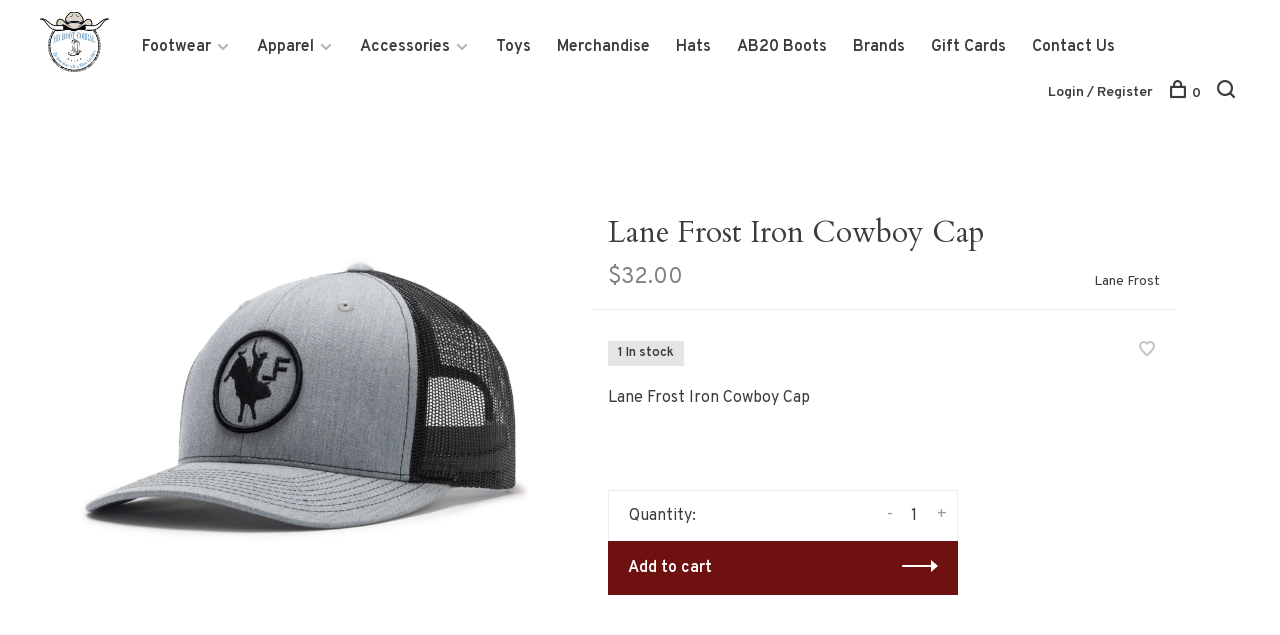

--- FILE ---
content_type: text/html;charset=utf-8
request_url: https://www.hbboot.com/lane-frost-iron-cowboy-cap.html
body_size: 8911
content:
<!DOCTYPE html>
<html lang="en">
  <head>
    
        
    <meta charset="utf-8"/>
<!-- [START] 'blocks/head.rain' -->
<!--

  (c) 2008-2026 Lightspeed Netherlands B.V.
  http://www.lightspeedhq.com
  Generated: 22-01-2026 @ 17:11:34

-->
<link rel="canonical" href="https://www.hbboot.com/lane-frost-iron-cowboy-cap.html"/>
<link rel="alternate" href="https://www.hbboot.com/index.rss" type="application/rss+xml" title="New products"/>
<meta name="robots" content="noodp,noydir"/>
<meta property="og:url" content="https://www.hbboot.com/lane-frost-iron-cowboy-cap.html?source=facebook"/>
<meta property="og:site_name" content="HB Boot Corral"/>
<meta property="og:title" content="Lane Frost Iron Cowboy Cap | HB Boot Corral"/>
<meta property="og:description" content="The Lane Frost Iron Cowboy Cap features a 3D Circle Bull Rider Logo, symbolizing the toughness required to conquer challenges like an Iron Cowboy."/>
<meta property="og:image" content="https://cdn.shoplightspeed.com/shops/659188/files/60448294/lane-frost-lane-frost-iron-cowboy-cap.jpg"/>
<script>
<!-- Google tag (gtag.js) -->
<script async src="https://www.googletagmanager.com/gtag/js?id=G-462TZRZ13Y"></script>
<script>
    window.dataLayer = window.dataLayer || [];
    function gtag(){dataLayer.push(arguments);}
    gtag('js', new Date());

    gtag('config', 'G-462TZRZ13Y');
</script>
</script>
<script>
<!-- Meta Pixel Code -->
<script>
    !function(f,b,e,v,n,t,s)
    {if(f.fbq)return;n=f.fbq=function(){n.callMethod?
    n.callMethod.apply(n,arguments):n.queue.push(arguments)};
    if(!f._fbq)f._fbq=n;n.push=n;n.loaded=!0;n.version='2.0';
    n.queue=[];t=b.createElement(e);t.async=!0;
    t.src=v;s=b.getElementsByTagName(e)[0];
    s.parentNode.insertBefore(t,s)}(window, document,'script',
    'https://connect.facebook.net/en_US/fbevents.js');
    fbq('init', '860508308805966');
    fbq('track', 'PageView');
</script>
<noscript><img height="1" width="1" style="display:none"
    src="https://www.facebook.com/tr?id=860508308805966&ev=PageView&noscript=1"
/></noscript>
<!-- End Meta Pixel Code -->
</script>
<script>
 (function(h,o,t,j,a,r){
                h.hj=h.hj||function(){(h.hj.q=h.hj.q||[]).push(arguments)};
                h._hjSettings={hjid:3728224,hjsv:6};
                a=o.getElementsByTagName('head')[0];
                r=o.createElement('script');r.async=1;
                r.src=t+h._hjSettings.hjid+j+h._hjSettings.hjsv;
                a.appendChild(r);
        })(window,document,'https://static.hotjar.com/c/hotjar-','.js?sv=');
</script>
<!--[if lt IE 9]>
<script src="https://cdn.shoplightspeed.com/assets/html5shiv.js?2025-02-20"></script>
<![endif]-->
<!-- [END] 'blocks/head.rain' -->
        
        
        
          <meta property="product:brand" content="Lane Frost">      <meta property="product:availability" content="in stock">      <meta property="product:condition" content="new">
      <meta property="product:price:amount" content="32.00">
      <meta property="product:price:currency" content="USD">
      <meta property="product:retailer_item_id" content="Iron Cowboy">        
    <title>Lane Frost Iron Cowboy Cap | HB Boot Corral - HB Boot Corral</title>
    <meta name="description" content="The Lane Frost Iron Cowboy Cap features a 3D Circle Bull Rider Logo, symbolizing the toughness required to conquer challenges like an Iron Cowboy." />
    <meta name="keywords" content="Lane Frost, Iron Cowboy, cap, bull rider, hat, HB Boot Corral" />
    <meta http-equiv="X-UA-Compatible" content="ie=edge">
    <meta name="viewport" content="width=device-width, initial-scale=1.0">
    <meta name="apple-mobile-web-app-capable" content="yes">
    <meta name="apple-mobile-web-app-status-bar-style" content="black">
    <meta name="viewport" content="width=device-width, initial-scale=1, maximum-scale=1, user-scalable=0"/>

    <link rel="shortcut icon" href="https://cdn.shoplightspeed.com/shops/659188/themes/18687/assets/favicon.ico?20251208175209" type="image/x-icon" />
    
      	<link rel="preconnect" href="https://fonts.googleapis.com">
		<link rel="preconnect" href="https://fonts.gstatic.com" crossorigin>
  	    <link href='//fonts.googleapis.com/css?family=Overpass:400,400i,300,500,600,700,700i,800,900|Cardo:400,400i,300,500,600,700,700i,800,900' rel='stylesheet' type='text/css'>
    
    <link rel="stylesheet" href="https://cdn.shoplightspeed.com/assets/gui-2-0.css?2025-02-20" />
    <link rel="stylesheet" href="https://cdn.shoplightspeed.com/assets/gui-responsive-2-0.css?2025-02-20" /> 
    <link rel="stylesheet" href="https://cdn.shoplightspeed.com/shops/659188/themes/18687/assets/style.css?20251208175209">
    <link rel="stylesheet" href="https://cdn.shoplightspeed.com/shops/659188/themes/18687/assets/settings.css?20251208175209" />
    <link rel="stylesheet" href="https://cdn.shoplightspeed.com/shops/659188/themes/18687/assets/custom.css?20251208175209" />
    
    <script src="//ajax.googleapis.com/ajax/libs/jquery/3.0.0/jquery.min.js"></script>
    <script>
      	if( !window.jQuery ) document.write('<script src="https://cdn.shoplightspeed.com/shops/659188/themes/18687/assets/jquery-3.0.0.min.js?20251208175209"><\/script>');
    </script>
    <script src="//cdn.jsdelivr.net/npm/js-cookie@2/src/js.cookie.min.js"></script>
    
    <script src="https://cdn.shoplightspeed.com/assets/gui.js?2025-02-20"></script>
    <script src="https://cdn.shoplightspeed.com/assets/gui-responsive-2-0.js?2025-02-20"></script>
    <script src="https://cdn.shoplightspeed.com/shops/659188/themes/18687/assets/scripts-min.js?20251208175209"></script>
    
        
         
  </head>
  <body class="page-lane-frost-iron-cowboy-cap-%7C-hb-boot-corral">
    
        
    <div class="page-content">
      
                                      	      	              	      	      	            
      <script>
      var product_image_size = '660x660x1',
          product_image_thumb = '132x132x1',
          product_in_stock_label = 'In stock',
          product_backorder_label = 'On backorder',
      		product_out_of_stock_label = 'Out of stock',
          product_multiple_variant_label = 'View all product options',
          show_variant_picker = 1,
          display_variants_on_product_card = 1,
          display_variant_picker_on = 'all',
          show_newsletter_promo_popup = 0,
          newsletter_promo_delay = '10000',
          newsletter_promo_hide_until = '7',
      		currency_format = '$',
          number_format = '0,0.00',
      		shop_url = 'https://www.hbboot.com/',
          shop_id = '659188',
        	readmore = 'Read more',
          search_url = "https://www.hbboot.com/search/",
          search_empty = 'No products found',
                    view_all_results = 'View all results';
    	</script>
			
      

<div class="mobile-nav-overlay"></div>

<header class="site-header site-header-lg">
  
    
  <a href="https://www.hbboot.com/" class="logo logo-lg ">
          <img src="https://cdn.shoplightspeed.com/shops/659188/themes/18687/v/811724/assets/logo.png?20240627152656" alt="HB Boot Corral" class="logo-image">
    	      <img src="https://cdn.shoplightspeed.com/shops/659188/themes/18687/assets/logo-white.png?20251208175209" alt="HB Boot Corral" class="logo-image logo-image-white">
          </a>

  <nav class="main-nav nav-style">
    <ul>
      
                  	
      	                <li class="menu-item-category-3619519 has-child">
          <a href="https://www.hbboot.com/footwear/">Footwear</a>
          <button class="mobile-menu-subopen"><span class="nc-icon-mini arrows-3_small-down"></span></button>                    <ul class="">
                          <li class="subsubitem has-child">
                <a class="underline-hover" href="https://www.hbboot.com/footwear/mens/" title="Mens">Mens</a>
                <button class="mobile-menu-subopen"><span class="nc-icon-mini arrows-3_small-down"></span></button>                                <ul class="">
                                      <li class="subsubitem">
                      <a class="underline-hover" href="https://www.hbboot.com/footwear/mens/casual/" title="Casual">Casual</a>
                    </li>
                                      <li class="subsubitem">
                      <a class="underline-hover" href="https://www.hbboot.com/footwear/mens/exotic-boots/" title="Exotic Boots">Exotic Boots</a>
                    </li>
                                      <li class="subsubitem">
                      <a class="underline-hover" href="https://www.hbboot.com/footwear/mens/western-boots/" title="Western Boots">Western Boots</a>
                    </li>
                                      <li class="subsubitem">
                      <a class="underline-hover" href="https://www.hbboot.com/footwear/mens/work-boots/" title="Work Boots">Work Boots</a>
                    </li>
                                      <li class="subsubitem">
                      <a class="underline-hover" href="https://www.hbboot.com/footwear/mens/house-slippers/" title="House Slippers">House Slippers</a>
                    </li>
                                  </ul>
                              </li>
                          <li class="subsubitem has-child">
                <a class="underline-hover" href="https://www.hbboot.com/footwear/ladies/" title="Ladies">Ladies</a>
                <button class="mobile-menu-subopen"><span class="nc-icon-mini arrows-3_small-down"></span></button>                                <ul class="">
                                      <li class="subsubitem">
                      <a class="underline-hover" href="https://www.hbboot.com/footwear/ladies/casual/" title="Casual">Casual</a>
                    </li>
                                      <li class="subsubitem">
                      <a class="underline-hover" href="https://www.hbboot.com/footwear/ladies/exotic-boots/" title="Exotic Boots">Exotic Boots</a>
                    </li>
                                      <li class="subsubitem">
                      <a class="underline-hover" href="https://www.hbboot.com/footwear/ladies/western-boots/" title="Western Boots">Western Boots</a>
                    </li>
                                      <li class="subsubitem">
                      <a class="underline-hover" href="https://www.hbboot.com/footwear/ladies/work-boots/" title="Work Boots">Work Boots</a>
                    </li>
                                      <li class="subsubitem">
                      <a class="underline-hover" href="https://www.hbboot.com/footwear/ladies/shorties/" title="Shorties">Shorties</a>
                    </li>
                                      <li class="subsubitem">
                      <a class="underline-hover" href="https://www.hbboot.com/footwear/ladies/house-slippers/" title="House Slippers">House Slippers</a>
                    </li>
                                  </ul>
                              </li>
                          <li class="subsubitem has-child">
                <a class="underline-hover" href="https://www.hbboot.com/footwear/kids/" title="Kids">Kids</a>
                <button class="mobile-menu-subopen"><span class="nc-icon-mini arrows-3_small-down"></span></button>                                <ul class="">
                                      <li class="subsubitem">
                      <a class="underline-hover" href="https://www.hbboot.com/footwear/kids/boys-western-boots/" title="Boys Western Boots">Boys Western Boots</a>
                    </li>
                                      <li class="subsubitem">
                      <a class="underline-hover" href="https://www.hbboot.com/footwear/kids/girls-western-boots/" title="Girls Western Boots">Girls Western Boots</a>
                    </li>
                                      <li class="subsubitem">
                      <a class="underline-hover" href="https://www.hbboot.com/footwear/kids/moccasins/" title="Moccasins">Moccasins</a>
                    </li>
                                  </ul>
                              </li>
                          <li class="subsubitem">
                <a class="underline-hover" href="https://www.hbboot.com/footwear/birkenstock/" title="Birkenstock">Birkenstock</a>
                                              </li>
                      </ul>
                  </li>
                <li class="menu-item-category-3621629 has-child">
          <a href="https://www.hbboot.com/apparel/">Apparel</a>
          <button class="mobile-menu-subopen"><span class="nc-icon-mini arrows-3_small-down"></span></button>                    <ul class="">
                          <li class="subsubitem has-child">
                <a class="underline-hover" href="https://www.hbboot.com/apparel/mens/" title="Mens">Mens</a>
                <button class="mobile-menu-subopen"><span class="nc-icon-mini arrows-3_small-down"></span></button>                                <ul class="">
                                      <li class="subsubitem">
                      <a class="underline-hover" href="https://www.hbboot.com/apparel/mens/mens-jeans/" title="Mens Jeans">Mens Jeans</a>
                    </li>
                                      <li class="subsubitem">
                      <a class="underline-hover" href="https://www.hbboot.com/apparel/mens/mens-outerwear/" title="Mens Outerwear">Mens Outerwear</a>
                    </li>
                                      <li class="subsubitem">
                      <a class="underline-hover" href="https://www.hbboot.com/apparel/mens/mens-shirts/" title="Mens Shirts">Mens Shirts</a>
                    </li>
                                  </ul>
                              </li>
                          <li class="subsubitem has-child">
                <a class="underline-hover" href="https://www.hbboot.com/apparel/ladies/" title="Ladies">Ladies</a>
                <button class="mobile-menu-subopen"><span class="nc-icon-mini arrows-3_small-down"></span></button>                                <ul class="">
                                      <li class="subsubitem">
                      <a class="underline-hover" href="https://www.hbboot.com/apparel/ladies/ladies-dresses/" title="Ladies Dresses">Ladies Dresses</a>
                    </li>
                                      <li class="subsubitem">
                      <a class="underline-hover" href="https://www.hbboot.com/apparel/ladies/ladies-jeans/" title="Ladies Jeans">Ladies Jeans</a>
                    </li>
                                      <li class="subsubitem">
                      <a class="underline-hover" href="https://www.hbboot.com/apparel/ladies/ladies-outerwear/" title="Ladies Outerwear">Ladies Outerwear</a>
                    </li>
                                      <li class="subsubitem">
                      <a class="underline-hover" href="https://www.hbboot.com/apparel/ladies/ladies-shirts/" title="Ladies Shirts">Ladies Shirts</a>
                    </li>
                                  </ul>
                              </li>
                          <li class="subsubitem has-child">
                <a class="underline-hover" href="https://www.hbboot.com/apparel/kids/" title="Kids">Kids</a>
                <button class="mobile-menu-subopen"><span class="nc-icon-mini arrows-3_small-down"></span></button>                                <ul class="">
                                      <li class="subsubitem">
                      <a class="underline-hover" href="https://www.hbboot.com/apparel/kids/boys-jeans/" title="Boys Jeans">Boys Jeans</a>
                    </li>
                                      <li class="subsubitem">
                      <a class="underline-hover" href="https://www.hbboot.com/apparel/kids/girls-jeans/" title="Girls Jeans">Girls Jeans</a>
                    </li>
                                      <li class="subsubitem">
                      <a class="underline-hover" href="https://www.hbboot.com/apparel/kids/boys-outerwear/" title="Boys Outerwear">Boys Outerwear</a>
                    </li>
                                      <li class="subsubitem">
                      <a class="underline-hover" href="https://www.hbboot.com/apparel/kids/girls-outerwear/" title="Girls Outerwear">Girls Outerwear</a>
                    </li>
                                      <li class="subsubitem">
                      <a class="underline-hover" href="https://www.hbboot.com/apparel/kids/boys-shirts/" title="Boys Shirts">Boys Shirts</a>
                    </li>
                                      <li class="subsubitem">
                      <a class="underline-hover" href="https://www.hbboot.com/apparel/kids/girls-shirts/" title="Girls Shirts">Girls Shirts</a>
                    </li>
                                      <li class="subsubitem">
                      <a class="underline-hover" href="https://www.hbboot.com/apparel/kids/infant/" title="Infant">Infant</a>
                    </li>
                                      <li class="subsubitem">
                      <a class="underline-hover" href="https://www.hbboot.com/apparel/kids/girls-infant-dresses/" title="Girls/Infant Dresses">Girls/Infant Dresses</a>
                    </li>
                                  </ul>
                              </li>
                      </ul>
                  </li>
                <li class="menu-item-category-3622728 has-child">
          <a href="https://www.hbboot.com/accessories/">Accessories</a>
          <button class="mobile-menu-subopen"><span class="nc-icon-mini arrows-3_small-down"></span></button>                    <ul class="">
                          <li class="subsubitem has-child">
                <a class="underline-hover" href="https://www.hbboot.com/accessories/ladies/" title="Ladies">Ladies</a>
                <button class="mobile-menu-subopen"><span class="nc-icon-mini arrows-3_small-down"></span></button>                                <ul class="">
                                      <li class="subsubitem">
                      <a class="underline-hover" href="https://www.hbboot.com/accessories/ladies/belts/" title="Belts">Belts</a>
                    </li>
                                  </ul>
                              </li>
                          <li class="subsubitem has-child">
                <a class="underline-hover" href="https://www.hbboot.com/accessories/mens/" title="Mens">Mens</a>
                <button class="mobile-menu-subopen"><span class="nc-icon-mini arrows-3_small-down"></span></button>                                <ul class="">
                                      <li class="subsubitem">
                      <a class="underline-hover" href="https://www.hbboot.com/accessories/mens/wallets/" title="Wallets">Wallets</a>
                    </li>
                                      <li class="subsubitem">
                      <a class="underline-hover" href="https://www.hbboot.com/accessories/mens/belts/" title="Belts">Belts</a>
                    </li>
                                  </ul>
                              </li>
                          <li class="subsubitem">
                <a class="underline-hover" href="https://www.hbboot.com/accessories/kids/" title="Kids">Kids</a>
                                              </li>
                          <li class="subsubitem">
                <a class="underline-hover" href="https://www.hbboot.com/accessories/jewelry/" title="Jewelry">Jewelry</a>
                                              </li>
                          <li class="subsubitem">
                <a class="underline-hover" href="https://www.hbboot.com/accessories/buckles/" title="Buckles">Buckles</a>
                                              </li>
                          <li class="subsubitem has-child">
                <a class="underline-hover" href="https://www.hbboot.com/accessories/caps/" title="Caps">Caps</a>
                <button class="mobile-menu-subopen"><span class="nc-icon-mini arrows-3_small-down"></span></button>                                <ul class="">
                                      <li class="subsubitem">
                      <a class="underline-hover" href="https://www.hbboot.com/accessories/caps/adult/" title="Adult">Adult</a>
                    </li>
                                      <li class="subsubitem">
                      <a class="underline-hover" href="https://www.hbboot.com/accessories/caps/youth/" title="Youth">Youth</a>
                    </li>
                                  </ul>
                              </li>
                          <li class="subsubitem">
                <a class="underline-hover" href="https://www.hbboot.com/accessories/hat-accessories/" title="Hat Accessories">Hat Accessories</a>
                                              </li>
                          <li class="subsubitem">
                <a class="underline-hover" href="https://www.hbboot.com/accessories/purses-backpacks/" title="Purses/Backpacks">Purses/Backpacks</a>
                                              </li>
                          <li class="subsubitem">
                <a class="underline-hover" href="https://www.hbboot.com/accessories/insoles/" title="Insoles">Insoles</a>
                                              </li>
                          <li class="subsubitem">
                <a class="underline-hover" href="https://www.hbboot.com/accessories/bolo-ties/" title="Bolo Ties">Bolo Ties</a>
                                              </li>
                          <li class="subsubitem">
                <a class="underline-hover" href="https://www.hbboot.com/accessories/wild-rags/" title="Wild Rags">Wild Rags</a>
                                              </li>
                          <li class="subsubitem">
                <a class="underline-hover" href="https://www.hbboot.com/accessories/knives/" title="Knives">Knives</a>
                                              </li>
                          <li class="subsubitem">
                <a class="underline-hover" href="https://www.hbboot.com/accessories/sunglasses/" title="Sunglasses">Sunglasses</a>
                                              </li>
                      </ul>
                  </li>
                <li class="menu-item-category-4346699">
          <a href="https://www.hbboot.com/toys/">Toys</a>
                            </li>
                <li class="menu-item-category-4432915">
          <a href="https://www.hbboot.com/merchandise/">Merchandise</a>
                            </li>
                <li class="menu-item-category-4450588">
          <a href="https://www.hbboot.com/hats/">Hats</a>
                            </li>
                <li class="menu-item-category-4527113">
          <a href="https://www.hbboot.com/ab20-boots/">AB20 Boots</a>
                            </li>
                      
                        
      	        <li class="brand-menu-item "><a href="https://www.hbboot.com/brands/">Brands</a></li>
              
                        
      	        <li class="">
          <a href="https://www.hbboot.com/buy-gift-card/" title="Gift Cards">
            Gift Cards
          </a>
        </li>
                <li class="">
          <a href="https://www.hbboot.com/service/" title="Contact Us">
            Contact Us
          </a>
        </li>
              
                                          
      
      <li class="menu-item-mobile-only m-t-30">
                <a href="#" title="Account" data-featherlight="#loginModal">Login / Register</a>
              </li>
      
            
              
      
    </ul>
  </nav>

  <nav class="secondary-nav nav-style">
    <div class="search-header secondary-style">
      <form action="https://www.hbboot.com/search/" method="get" id="searchForm">
        <input type="text" name="q" autocomplete="off" value="" placeholder="Search for product">
        <a href="#" class="search-close">Close</a>
        <div class="search-results"></div>
      </form>
    </div>
    
    <ul>
      <li class="menu-item-desktop-only menu-item-account">
                <a href="#" title="Account" data-featherlight="#loginModal">Login / Register</a>
              </li>
      
            
              
      
            
            
      <li>
        <a href="#" title="Cart" class="cart-trigger"><span class="nc-icon-mini shopping_bag-20"></span>0</a>
      </li>

      <li class="search-trigger-item">
        <a href="#" title="Search" class="search-trigger"><span class="nc-icon-mini ui-1_zoom"></span></a>
      </li>
    </ul>

    
    <a class="burger">
      <span></span>
    </a>
    
  </nav>
</header>      <div itemscope itemtype="http://schema.org/BreadcrumbList">
	<div itemprop="itemListElement" itemscope itemtype="http://schema.org/ListItem">
    <a itemprop="item" href="https://www.hbboot.com/"><span itemprop="name" content="Home"></span></a>
    <meta itemprop="position" content="1" />
  </div>
    	<div itemprop="itemListElement" itemscope itemtype="http://schema.org/ListItem">
      <a itemprop="item" href="https://www.hbboot.com/lane-frost-iron-cowboy-cap.html"><span itemprop="name" content="Lane Frost Iron Cowboy Cap"></span></a>
      <meta itemprop="position" content="2" />
    </div>
  </div>

<div itemscope itemtype="https://schema.org/Product">
  <meta itemprop="name" content="Lane Frost Lane Frost Iron Cowboy Cap">
  <meta itemprop="brand" content="Lane Frost" />  <meta itemprop="description" content="Lane Frost Iron Cowboy Cap" />  <meta itemprop="image" content="https://cdn.shoplightspeed.com/shops/659188/files/60448294/300x250x2/lane-frost-lane-frost-iron-cowboy-cap.jpg" />  
  <meta itemprop="gtin13" content="739845268879" />    <meta itemprop="sku" content="Iron Cowboy" />  <div itemprop="offers" itemscope itemtype="https://schema.org/Offer">
    <meta itemprop="priceCurrency" content="USD">
    <meta itemprop="price" content="32.00" />
    <meta itemprop="itemCondition" itemtype="https://schema.org/OfferItemCondition" content="https://schema.org/NewCondition"/>
   	    <meta itemprop="availability" content="https://schema.org/InStock"/>
    <meta itemprop="inventoryLevel" content="1" />
        <meta itemprop="url" content="https://www.hbboot.com/lane-frost-iron-cowboy-cap.html" />  </div>
    </div>
      <div class="cart-sidebar-container">
  <div class="cart-sidebar">
    <button class="cart-sidebar-close" aria-label="Close">✕</button>
    <div class="cart-sidebar-title">
      <h5>Cart</h5>
      <p><span class="item-qty"></span> items</p>
    </div>
    
    <div class="cart-sidebar-body">
        
      <div class="no-cart-products">No products found...</div>
      
    </div>
    
      </div>
</div>      <!-- Login Modal -->
<div class="modal-lighbox login-modal" id="loginModal">
  <div class="row">
    <div class="col-sm-6 m-b-30 login-row p-r-30 sm-p-r-15">
      <h4>Login</h4>
      <p>Log in if you have an account</p>
      <form action="https://www.hbboot.com/account/loginPost/?return=https%3A%2F%2Fwww.hbboot.com%2Flane-frost-iron-cowboy-cap.html" method="post" class="secondary-style">
        <input type="hidden" name="key" value="d4c8f7e49fa8d84866159e6d8478b0b1" />
        <div class="form-row">
          <input type="text" name="email" autocomplete="on" placeholder="Email address" class="required" />
        </div>
        <div class="form-row">
          <input type="password" name="password" autocomplete="on" placeholder="Password" class="required" />
        </div>
        <div class="">
          <a class="button button-arrow button-solid button-block popup-validation m-b-15" href="javascript:;" title="Login">Login</a>
                  </div>
      </form>
    </div>
    <div class="col-sm-6 m-b-30 p-l-30 sm-p-l-15">
      <h4>Register</h4>
      <p class="register-subtitle">Having an account with us will allow you to check out faster in the future, store multiple addresses, view and track your orders in your account, and more.</p>
      <a class="button button-arrow" href="https://www.hbboot.com/account/register/" title="Create an account">Create an account</a>
    </div>
  </div>
  <div class="text-center forgot-password">
    <a class="forgot-pw" href="https://www.hbboot.com/account/password/">Forgot your password?</a>
  </div>
</div>      
      <main class="main-content">
                  		
<div class="container">
  <!-- Single product into -->
  <div class="product-intro" data-brand="Lane Frost">
    <div class="row">
      <div class="col-md-5 stick-it-in">
        <div class="product-media">
          
          <div class="product-images product-images-single">
                        <div class="product-image">
              <a href="https://cdn.shoplightspeed.com/shops/659188/files/60448294/image.jpg" data-caption="">
                <img src="https://cdn.shoplightspeed.com/shops/659188/files/60448294/768x768x3/lane-frost-lane-frost-iron-cowboy-cap.jpg" data-thumb="https://cdn.shoplightspeed.com/shops/659188/files/60448294/132x132x1/image.jpg" height="768" width="768" alt="Lane Frost Lane Frost Iron Cowboy Cap">
              </a>
            </div>
                      </div>
          
        </div>
      </div>
      <div class="col-md-7">
        <div class="product-content single-product-content" data-url="https://www.hbboot.com/lane-frost-iron-cowboy-cap.html">
          
                    
          <h1 class="h3 m-b-10">Lane Frost Iron Cowboy Cap</h1>
          
          <div class="row product-meta">
            <div class="col-md-6">
              <div class="price">      
                  
                <span class="new-price"><span class="price-update" data-price="32">$32.00</span></span>

                                
                 
              </div>
            </div>
            <div class="col-md-6 text-right p-t-10">
                              <div class="brand-name"><a href="https://www.hbboot.com/brands/lane-frost/">Lane Frost</a></div>
                          </div>
          </div>
          
          <div class="row m-b-20">
            <div class="col-xs-8">

                            <div class="stock">
                                <div>1 In stock</div>
                              </div>
              
                            
              
            </div>
            <div class="col-xs-4 text-right">
              
                            <a href="#" data-featherlight="#loginModal" title="Add to wishlist" class="favourites m-r-5" id="addtowishlist">
                <i class="nc-icon-mini health_heartbeat-16"></i>
              </a>
                            
                            
                            
            </div>
          </div>

          <div class="product-description m-b-80 sm-m-b-60">Lane Frost Iron Cowboy Cap</div>
          
                    
                    
          
          <form action="https://www.hbboot.com/cart/add/101582917/" id="product_configure_form" method="post" class="product_configure_form" data-cart-bulk-url="https://www.hbboot.com/cart/addBulk/">
            <div class="product_configure_form_wrapper">
              
                                          	                            
                                          
                            
                      
                            
                        
                          
                            <div class="input-wrap quantity-selector"><label>Quantity:</label><input type="text" name="quantity" value="1" /><div class="change"><a href="javascript:;" onclick="changeQuantity('add', $(this));" class="up">+</a><a href="javascript:;" onclick="changeQuantity('remove', $(this));" class="down">-</a></div></div><a href="javascript:;" class="button button-block button-arrow button-solid add-to-cart-trigger" title="Add to cart" id="addtocart">Add to cart</a>                          </div>
            
                        
                        
          </form>
            
                  </div>
      </div>
    </div>
  </div>
  
  
    
    
    
  <!-- Product share -->
  <div class="share m-b-50 pull-right">
    <span class="share-label">Share this product:</span>
    <ul><li><a href="https://www.facebook.com/sharer/sharer.php?u=https://www.hbboot.com/lane-frost-iron-cowboy-cap.html" class="social facebook" target="_blank">Facebook</a></li><li><a href="https://twitter.com/home?status=Lane Frost Iron Cowboy Cap%20-%20lane-frost-iron-cowboy-cap.html" class="social twitter" target="_blank">Twitter</a></li><li><a href="https://pinterest.com/pin/create/button/?url=https://www.hbboot.com/lane-frost-iron-cowboy-cap.html&media=https://cdn.shoplightspeed.com/shops/659188/files/60448294/image.jpg&description=Lane Frost Iron Cowboy Cap" class="social pinterest" target="_blank">Pinterest</a></li><li><a href="/cdn-cgi/l/email-protection#[base64]" class="social email">Email</a></li></ul>  </div>
  
  
    <!-- Single product details -->
  <div class="single-product-details">
    
    <!-- Navigation tabs -->
    <ul class="tabs-nav single-product-details-nav">
            <li class="active"><a href="#product-long-description">Description</a></li>
                </ul>

        <!-- Single product details tab -->
    <div class="tabs-element single-product-details-tab active" id="product-long-description">
      <div class="row">
        
                
        <!-- Product details row -->
        <div class="col-md-9 col-lg-8">
        	<p>Heather Grey/Black - 3D Circle Bull Rider Logo w/ Left Side Signature Logo</p>
<p>You have to be as tough as iron to mount a bucking bull. The Iron Cowboy helps remind us of the guts it takes to step into the arena time and time again. Show that you're always ready to rise up to the challenge.</p>
          
                  </div>
        
      </div>
    </div>
    
      </div>
    
  
      
    
</div>                </main>
			
            
<footer>
  <div class="container">
    
        <div class="footer-menu">
      <ul>
                <li>
          <a href="https://www.hbboot.com/footwear/">Footwear</a>
                  </li>    
                <li>
          <a href="https://www.hbboot.com/apparel/">Apparel</a>
                  </li>    
                <li>
          <a href="https://www.hbboot.com/accessories/">Accessories</a>
                  </li>    
                <li>
          <a href="https://www.hbboot.com/toys/">Toys</a>
                  </li>    
                <li>
          <a href="https://www.hbboot.com/merchandise/">Merchandise</a>
                  </li>    
                <li>
          <a href="https://www.hbboot.com/hats/">Hats</a>
                  </li>    
                <li>
          <a href="https://www.hbboot.com/ab20-boots/">AB20 Boots</a>
                  </li>    
              </ul>
    </div>
    
        <div class="footer-menu">
      <ul>
                <li><a href="https://www.hbboot.com/service/about/">About us</a></li>
                <li><a href="https://www.hbboot.com/service/general-terms-conditions/">General terms &amp; conditions</a></li>
                <li><a href="https://www.hbboot.com/service/privacy-policy/">Privacy policy</a></li>
                <li><a href="https://www.hbboot.com/service/payment-methods/">Payment methods</a></li>
                <li><a href="https://www.hbboot.com/service/shipping-returns/">Shipping &amp; returns</a></li>
                <li><a href="https://www.hbboot.com/service/">Customer support</a></li>
                <li><a href="https://www.hbboot.com/sitemap/">Sitemap</a></li>
                      </ul>
    </div>
        
    

    
        <div class="footer-content footer-content-description">
      
            <div class="footer-contact-details">
                <p><strong>HB Boot Corral</strong><br>3003 Porter Wagoner Blvd<br>West Plains, MO 65775<br><br><strong>Hours:</strong> Mon-Sat 9am-7pm<br> Sundays CLOSED</p>
        
                <div>
          <a href="tel:417-256-4978">
              <span class="hint-text">Telephone: </span><span class="bold">417-256-4978</span>
          </a>
        </div>
                        <div>
          <a href="/cdn-cgi/l/email-protection#91f2e4e2e5fefcf4e3e2f4e3e7f8f2f4d1f9f3f3fefee5bff2fefc">
            <span class="hint-text">Email: </span><span class="bold"><span class="__cf_email__" data-cfemail="4e2d3b3d3a21232b3c3d2b3c38272d2b0e262c2c21213a602d2123">[email&#160;protected]</span></span>
          </a>
        </div> 
              </div>
            
      
            <div class="footer-menu footer-menu-social">
        <ul>
          <li><a href="https://www.facebook.com/hbbootcorral/" target="_blank" title="Facebook"><span class="nc-icon-mini social_logo-fb-simple"></span></a></li>                    <li><a href="https://www.instagram.com/hbbootcorral/" target="_blank" title="Instagram HB Boot Corral"><span class="nc-icon-mini social_logo-instagram"></span></a></li>                                                          </ul>
      </div>
            
      
            <div class="hallmarks">
                <figure>
                    <a href="https://cdn.shoplightspeed.com/shops/659188/files/53318916/hb-boot-corral-logo-final-1.jpg" title="logo" target="_blank">
                      <img src="https://cdn.shoplightspeed.com/shops/659188/files/53318916/hb-boot-corral-logo-final-1.jpg" alt="logo" width="100">
                    </a>
                  </figure>
              </div>
            
    </div>
    
    <div class="copyright m-t-50">
      © Copyright 2026 HB Boot Corral
            <span>
      - Powered by
            <a href="http://www.lightspeedhq.com" title="Lightspeed" target="_blank">Lightspeed</a>
                  - Theme by <a href="https://huysmans.me" target="_blank">Huysmans.me </a>
      </span>
            
            <div class="inline-block" itemscope itemtype="http://data-vocabulary.org/Review-aggregate">
         - <span itemprop="itemreviewed">HB Boot Corral </span>
        <span>scores a</span>
        <span itemprop="rating" itemscope itemtype="http://data-vocabulary.org/Rating">
        <span itemprop="average"> 4.6</span>/<span itemprop="best">5</span></span> out of
        <span itemprop="count"> 226 </span> reviews at <a href="https://g.co/kgs/WAz7v2e" target="_blank">Google</a> 
      </div>
            
    </div>

    <div class="payments">
            <a href="https://www.hbboot.com/service/payment-methods/" title="Credit Card">
        <img src="https://cdn.shoplightspeed.com/assets/icon-payment-creditcard.png?2025-02-20" alt="Credit Card" />
      </a>
          </div>

  </div>
  
</footer>
      <!-- [START] 'blocks/body.rain' -->
<script data-cfasync="false" src="/cdn-cgi/scripts/5c5dd728/cloudflare-static/email-decode.min.js"></script><script>
(function () {
  var s = document.createElement('script');
  s.type = 'text/javascript';
  s.async = true;
  s.src = 'https://www.hbboot.com/services/stats/pageview.js?product=61038789&hash=423d';
  ( document.getElementsByTagName('head')[0] || document.getElementsByTagName('body')[0] ).appendChild(s);
})();
</script>
  
<!-- Global site tag (gtag.js) - Google Analytics -->
<script async src="https://www.googletagmanager.com/gtag/js?id=G-462TZRZ13Y"></script>
<script>
    window.dataLayer = window.dataLayer || [];
    function gtag(){dataLayer.push(arguments);}

        gtag('consent', 'default', {"ad_storage":"denied","ad_user_data":"denied","ad_personalization":"denied","analytics_storage":"denied","region":["AT","BE","BG","CH","GB","HR","CY","CZ","DK","EE","FI","FR","DE","EL","HU","IE","IT","LV","LT","LU","MT","NL","PL","PT","RO","SK","SI","ES","SE","IS","LI","NO","CA-QC"]});
    
    gtag('js', new Date());
    gtag('config', 'G-462TZRZ13Y', {
        'currency': 'USD',
                'country': 'US'
    });

        gtag('event', 'view_item', {"items":[{"item_id":"Iron Cowboy","item_name":"Lane Frost Iron Cowboy Cap","currency":"USD","item_brand":"Lane Frost","item_variant":"Default","price":32,"quantity":1,"item_category":"Adult","item_category2":"Accessories","item_category3":"Caps"}],"currency":"USD","value":32});
    </script>
  <script>
    !function(f,b,e,v,n,t,s)
    {if(f.fbq)return;n=f.fbq=function(){n.callMethod?
        n.callMethod.apply(n,arguments):n.queue.push(arguments)};
        if(!f._fbq)f._fbq=n;n.push=n;n.loaded=!0;n.version='2.0';
        n.queue=[];t=b.createElement(e);t.async=!0;
        t.src=v;s=b.getElementsByTagName(e)[0];
        s.parentNode.insertBefore(t,s)}(window, document,'script',
        'https://connect.facebook.net/en_US/fbevents.js');
    $(document).ready(function (){
        fbq('init', '860508308805966');
                fbq('track', 'ViewContent', {"content_ids":["101582917"],"content_name":"Lane Frost Lane Frost Iron Cowboy Cap","currency":"USD","value":"32.00","content_type":"product","source":false});
                fbq('track', 'PageView', []);
            });
</script>
<noscript>
    <img height="1" width="1" style="display:none" src="https://www.facebook.com/tr?id=860508308805966&ev=PageView&noscript=1"
    /></noscript>
<!-- [END] 'blocks/body.rain' -->
      
    </div>
    
    <script src="https://cdn.shoplightspeed.com/shops/659188/themes/18687/assets/app.js?20251208175209"></script>
    
        
      
<script>(function(){function c(){var b=a.contentDocument||a.contentWindow.document;if(b){var d=b.createElement('script');d.innerHTML="window.__CF$cv$params={r:'9c20abd5383ea594',t:'MTc2OTEwMTg5NC4wMDAwMDA='};var a=document.createElement('script');a.nonce='';a.src='/cdn-cgi/challenge-platform/scripts/jsd/main.js';document.getElementsByTagName('head')[0].appendChild(a);";b.getElementsByTagName('head')[0].appendChild(d)}}if(document.body){var a=document.createElement('iframe');a.height=1;a.width=1;a.style.position='absolute';a.style.top=0;a.style.left=0;a.style.border='none';a.style.visibility='hidden';document.body.appendChild(a);if('loading'!==document.readyState)c();else if(window.addEventListener)document.addEventListener('DOMContentLoaded',c);else{var e=document.onreadystatechange||function(){};document.onreadystatechange=function(b){e(b);'loading'!==document.readyState&&(document.onreadystatechange=e,c())}}}})();</script><script defer src="https://static.cloudflareinsights.com/beacon.min.js/vcd15cbe7772f49c399c6a5babf22c1241717689176015" integrity="sha512-ZpsOmlRQV6y907TI0dKBHq9Md29nnaEIPlkf84rnaERnq6zvWvPUqr2ft8M1aS28oN72PdrCzSjY4U6VaAw1EQ==" data-cf-beacon='{"rayId":"9c20abd5383ea594","version":"2025.9.1","serverTiming":{"name":{"cfExtPri":true,"cfEdge":true,"cfOrigin":true,"cfL4":true,"cfSpeedBrain":true,"cfCacheStatus":true}},"token":"8247b6569c994ee1a1084456a4403cc9","b":1}' crossorigin="anonymous"></script>
</body>
</html>

--- FILE ---
content_type: text/javascript;charset=utf-8
request_url: https://www.hbboot.com/services/stats/pageview.js?product=61038789&hash=423d
body_size: -435
content:
// SEOshop 22-01-2026 17:11:35